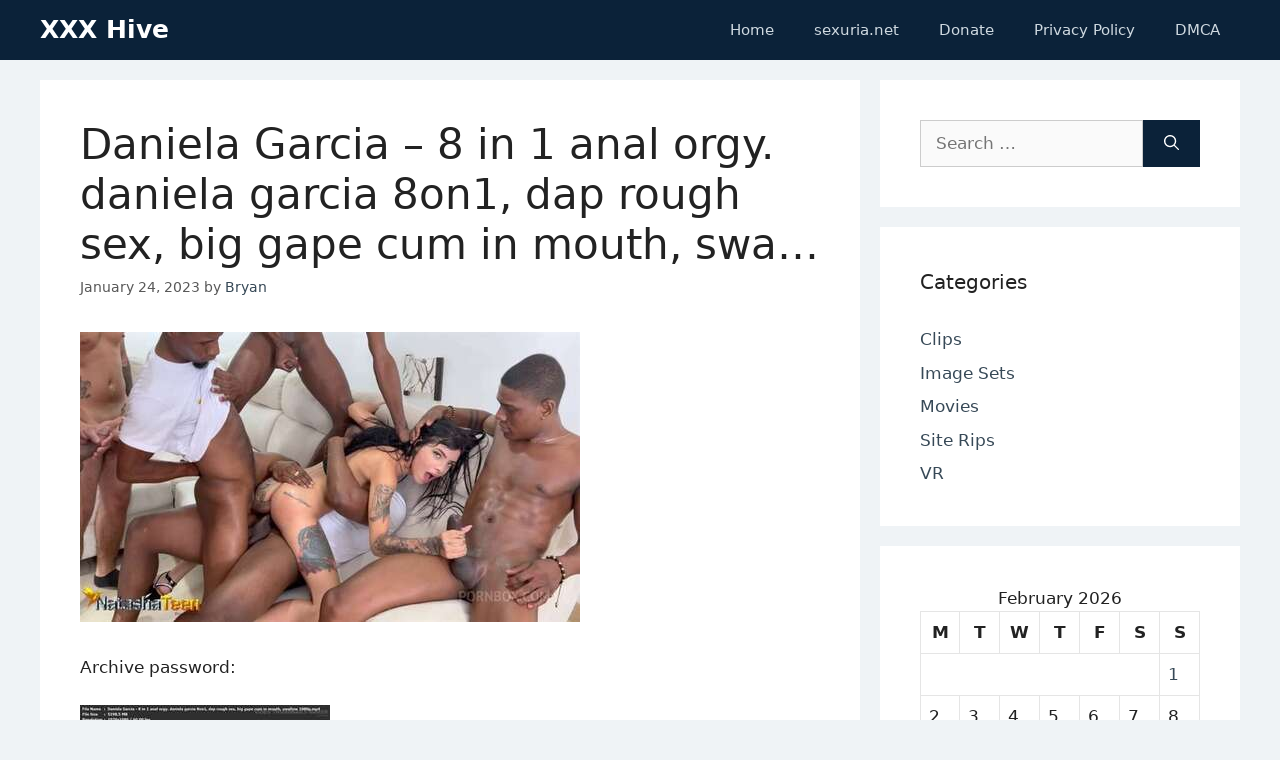

--- FILE ---
content_type: text/html; charset=UTF-8
request_url: https://xxxhive.com/daniela-garcia-8-in-1-anal-orgy-daniela-garcia-8on1-dap-rough-sex-big-gape-cum-in-mouth-swa-2/
body_size: 14182
content:
<!DOCTYPE html>
<html lang="en-US" prefix="og: https://ogp.me/ns#">
<head>
	<meta charset="UTF-8">
	<meta name="viewport" content="width=device-width, initial-scale=1">
<!-- Search Engine Optimization by Rank Math - https://rankmath.com/ -->
<title>Daniela Garcia - 8 in 1 anal orgy. daniela garcia 8on1, dap rough sex, big gape cum in mouth, swa... - XXX Hive</title>
<meta name="description" content="Archive password: http://fastfile.cc/exipo3bnymxv http://fastfile.cc/yk6aj3khqprd http://fastfile.cc/wjdzgw3gy6ty http://fastfile.cc/gmaklpmrmanu"/>
<meta name="robots" content="index, follow, max-snippet:-1, max-video-preview:-1, max-image-preview:large"/>
<link rel="canonical" href="https://xxxhive.com/daniela-garcia-8-in-1-anal-orgy-daniela-garcia-8on1-dap-rough-sex-big-gape-cum-in-mouth-swa-2/" />
<meta property="og:locale" content="en_US" />
<meta property="og:type" content="article" />
<meta property="og:title" content="Daniela Garcia - 8 in 1 anal orgy. daniela garcia 8on1, dap rough sex, big gape cum in mouth, swa... - XXX Hive" />
<meta property="og:description" content="Archive password: http://fastfile.cc/exipo3bnymxv http://fastfile.cc/yk6aj3khqprd http://fastfile.cc/wjdzgw3gy6ty http://fastfile.cc/gmaklpmrmanu" />
<meta property="og:url" content="https://xxxhive.com/daniela-garcia-8-in-1-anal-orgy-daniela-garcia-8on1-dap-rough-sex-big-gape-cum-in-mouth-swa-2/" />
<meta property="og:site_name" content="XXX Hive" />
<meta property="article:tag" content="Anal" />
<meta property="article:tag" content="Anal Creampie" />
<meta property="article:tag" content="Cum Swallowing" />
<meta property="article:tag" content="Gangbang" />
<meta property="article:tag" content="Teen" />
<meta property="article:section" content="Clips" />
<meta property="article:published_time" content="2023-01-24T00:26:21+00:00" />
<meta name="twitter:card" content="summary_large_image" />
<meta name="twitter:title" content="Daniela Garcia - 8 in 1 anal orgy. daniela garcia 8on1, dap rough sex, big gape cum in mouth, swa... - XXX Hive" />
<meta name="twitter:description" content="Archive password: http://fastfile.cc/exipo3bnymxv http://fastfile.cc/yk6aj3khqprd http://fastfile.cc/wjdzgw3gy6ty http://fastfile.cc/gmaklpmrmanu" />
<meta name="twitter:label1" content="Written by" />
<meta name="twitter:data1" content="Bryan" />
<meta name="twitter:label2" content="Time to read" />
<meta name="twitter:data2" content="Less than a minute" />
<script type="application/ld+json" class="rank-math-schema">{"@context":"https://schema.org","@graph":[{"@type":["Person","Organization"],"@id":"https://xxxhive.com/#person","name":"XXX Hive"},{"@type":"WebSite","@id":"https://xxxhive.com/#website","url":"https://xxxhive.com","name":"XXX Hive","publisher":{"@id":"https://xxxhive.com/#person"},"inLanguage":"en-US"},{"@type":"ImageObject","@id":"https://s1.imgnova.cc/i/00525/amjh027gm415_t.jpg","url":"https://s1.imgnova.cc/i/00525/amjh027gm415_t.jpg","width":"200","height":"200","inLanguage":"en-US"},{"@type":"WebPage","@id":"https://xxxhive.com/daniela-garcia-8-in-1-anal-orgy-daniela-garcia-8on1-dap-rough-sex-big-gape-cum-in-mouth-swa-2/#webpage","url":"https://xxxhive.com/daniela-garcia-8-in-1-anal-orgy-daniela-garcia-8on1-dap-rough-sex-big-gape-cum-in-mouth-swa-2/","name":"Daniela Garcia - 8 in 1 anal orgy. daniela garcia 8on1, dap rough sex, big gape cum in mouth, swa... - XXX Hive","datePublished":"2023-01-24T00:26:21+00:00","dateModified":"2023-01-24T00:26:21+00:00","isPartOf":{"@id":"https://xxxhive.com/#website"},"primaryImageOfPage":{"@id":"https://s1.imgnova.cc/i/00525/amjh027gm415_t.jpg"},"inLanguage":"en-US"},{"@type":"Person","@id":"https://xxxhive.com/author/apt6sh5wzeqymv/","name":"Bryan","url":"https://xxxhive.com/author/apt6sh5wzeqymv/","image":{"@type":"ImageObject","@id":"https://secure.gravatar.com/avatar/931af5c9fc50711b6c17bea3187fb7c3f356df47ffa51066734841d6c7e870ea?s=96&amp;d=mm&amp;r=g","url":"https://secure.gravatar.com/avatar/931af5c9fc50711b6c17bea3187fb7c3f356df47ffa51066734841d6c7e870ea?s=96&amp;d=mm&amp;r=g","caption":"Bryan","inLanguage":"en-US"},"sameAs":["https://xxxhive.com"]},{"@type":"BlogPosting","headline":"Daniela Garcia - 8 in 1 anal orgy. daniela garcia 8on1, dap rough sex, big gape cum in mouth, swa... - XXX","datePublished":"2023-01-24T00:26:21+00:00","dateModified":"2023-01-24T00:26:21+00:00","articleSection":"Clips","author":{"@id":"https://xxxhive.com/author/apt6sh5wzeqymv/","name":"Bryan"},"publisher":{"@id":"https://xxxhive.com/#person"},"description":"Archive password: http://fastfile.cc/exipo3bnymxv http://fastfile.cc/yk6aj3khqprd http://fastfile.cc/wjdzgw3gy6ty http://fastfile.cc/gmaklpmrmanu","name":"Daniela Garcia - 8 in 1 anal orgy. daniela garcia 8on1, dap rough sex, big gape cum in mouth, swa... - XXX","@id":"https://xxxhive.com/daniela-garcia-8-in-1-anal-orgy-daniela-garcia-8on1-dap-rough-sex-big-gape-cum-in-mouth-swa-2/#richSnippet","isPartOf":{"@id":"https://xxxhive.com/daniela-garcia-8-in-1-anal-orgy-daniela-garcia-8on1-dap-rough-sex-big-gape-cum-in-mouth-swa-2/#webpage"},"image":{"@id":"https://s1.imgnova.cc/i/00525/amjh027gm415_t.jpg"},"inLanguage":"en-US","mainEntityOfPage":{"@id":"https://xxxhive.com/daniela-garcia-8-in-1-anal-orgy-daniela-garcia-8on1-dap-rough-sex-big-gape-cum-in-mouth-swa-2/#webpage"}}]}</script>
<!-- /Rank Math WordPress SEO plugin -->

<style id='wp-img-auto-sizes-contain-inline-css'>
img:is([sizes=auto i],[sizes^="auto," i]){contain-intrinsic-size:3000px 1500px}
/*# sourceURL=wp-img-auto-sizes-contain-inline-css */
</style>
<style id='wp-block-library-inline-css'>
:root{--wp-block-synced-color:#7a00df;--wp-block-synced-color--rgb:122,0,223;--wp-bound-block-color:var(--wp-block-synced-color);--wp-editor-canvas-background:#ddd;--wp-admin-theme-color:#007cba;--wp-admin-theme-color--rgb:0,124,186;--wp-admin-theme-color-darker-10:#006ba1;--wp-admin-theme-color-darker-10--rgb:0,107,160.5;--wp-admin-theme-color-darker-20:#005a87;--wp-admin-theme-color-darker-20--rgb:0,90,135;--wp-admin-border-width-focus:2px}@media (min-resolution:192dpi){:root{--wp-admin-border-width-focus:1.5px}}.wp-element-button{cursor:pointer}:root .has-very-light-gray-background-color{background-color:#eee}:root .has-very-dark-gray-background-color{background-color:#313131}:root .has-very-light-gray-color{color:#eee}:root .has-very-dark-gray-color{color:#313131}:root .has-vivid-green-cyan-to-vivid-cyan-blue-gradient-background{background:linear-gradient(135deg,#00d084,#0693e3)}:root .has-purple-crush-gradient-background{background:linear-gradient(135deg,#34e2e4,#4721fb 50%,#ab1dfe)}:root .has-hazy-dawn-gradient-background{background:linear-gradient(135deg,#faaca8,#dad0ec)}:root .has-subdued-olive-gradient-background{background:linear-gradient(135deg,#fafae1,#67a671)}:root .has-atomic-cream-gradient-background{background:linear-gradient(135deg,#fdd79a,#004a59)}:root .has-nightshade-gradient-background{background:linear-gradient(135deg,#330968,#31cdcf)}:root .has-midnight-gradient-background{background:linear-gradient(135deg,#020381,#2874fc)}:root{--wp--preset--font-size--normal:16px;--wp--preset--font-size--huge:42px}.has-regular-font-size{font-size:1em}.has-larger-font-size{font-size:2.625em}.has-normal-font-size{font-size:var(--wp--preset--font-size--normal)}.has-huge-font-size{font-size:var(--wp--preset--font-size--huge)}.has-text-align-center{text-align:center}.has-text-align-left{text-align:left}.has-text-align-right{text-align:right}.has-fit-text{white-space:nowrap!important}#end-resizable-editor-section{display:none}.aligncenter{clear:both}.items-justified-left{justify-content:flex-start}.items-justified-center{justify-content:center}.items-justified-right{justify-content:flex-end}.items-justified-space-between{justify-content:space-between}.screen-reader-text{border:0;clip-path:inset(50%);height:1px;margin:-1px;overflow:hidden;padding:0;position:absolute;width:1px;word-wrap:normal!important}.screen-reader-text:focus{background-color:#ddd;clip-path:none;color:#444;display:block;font-size:1em;height:auto;left:5px;line-height:normal;padding:15px 23px 14px;text-decoration:none;top:5px;width:auto;z-index:100000}html :where(.has-border-color){border-style:solid}html :where([style*=border-top-color]){border-top-style:solid}html :where([style*=border-right-color]){border-right-style:solid}html :where([style*=border-bottom-color]){border-bottom-style:solid}html :where([style*=border-left-color]){border-left-style:solid}html :where([style*=border-width]){border-style:solid}html :where([style*=border-top-width]){border-top-style:solid}html :where([style*=border-right-width]){border-right-style:solid}html :where([style*=border-bottom-width]){border-bottom-style:solid}html :where([style*=border-left-width]){border-left-style:solid}html :where(img[class*=wp-image-]){height:auto;max-width:100%}:where(figure){margin:0 0 1em}html :where(.is-position-sticky){--wp-admin--admin-bar--position-offset:var(--wp-admin--admin-bar--height,0px)}@media screen and (max-width:600px){html :where(.is-position-sticky){--wp-admin--admin-bar--position-offset:0px}}

/*# sourceURL=wp-block-library-inline-css */
</style><style id='global-styles-inline-css'>
:root{--wp--preset--aspect-ratio--square: 1;--wp--preset--aspect-ratio--4-3: 4/3;--wp--preset--aspect-ratio--3-4: 3/4;--wp--preset--aspect-ratio--3-2: 3/2;--wp--preset--aspect-ratio--2-3: 2/3;--wp--preset--aspect-ratio--16-9: 16/9;--wp--preset--aspect-ratio--9-16: 9/16;--wp--preset--color--black: #000000;--wp--preset--color--cyan-bluish-gray: #abb8c3;--wp--preset--color--white: #ffffff;--wp--preset--color--pale-pink: #f78da7;--wp--preset--color--vivid-red: #cf2e2e;--wp--preset--color--luminous-vivid-orange: #ff6900;--wp--preset--color--luminous-vivid-amber: #fcb900;--wp--preset--color--light-green-cyan: #7bdcb5;--wp--preset--color--vivid-green-cyan: #00d084;--wp--preset--color--pale-cyan-blue: #8ed1fc;--wp--preset--color--vivid-cyan-blue: #0693e3;--wp--preset--color--vivid-purple: #9b51e0;--wp--preset--color--contrast: var(--contrast);--wp--preset--color--contrast-2: var(--contrast-2);--wp--preset--color--contrast-3: var(--contrast-3);--wp--preset--color--base: var(--base);--wp--preset--color--base-2: var(--base-2);--wp--preset--color--base-3: var(--base-3);--wp--preset--color--accent: var(--accent);--wp--preset--gradient--vivid-cyan-blue-to-vivid-purple: linear-gradient(135deg,rgb(6,147,227) 0%,rgb(155,81,224) 100%);--wp--preset--gradient--light-green-cyan-to-vivid-green-cyan: linear-gradient(135deg,rgb(122,220,180) 0%,rgb(0,208,130) 100%);--wp--preset--gradient--luminous-vivid-amber-to-luminous-vivid-orange: linear-gradient(135deg,rgb(252,185,0) 0%,rgb(255,105,0) 100%);--wp--preset--gradient--luminous-vivid-orange-to-vivid-red: linear-gradient(135deg,rgb(255,105,0) 0%,rgb(207,46,46) 100%);--wp--preset--gradient--very-light-gray-to-cyan-bluish-gray: linear-gradient(135deg,rgb(238,238,238) 0%,rgb(169,184,195) 100%);--wp--preset--gradient--cool-to-warm-spectrum: linear-gradient(135deg,rgb(74,234,220) 0%,rgb(151,120,209) 20%,rgb(207,42,186) 40%,rgb(238,44,130) 60%,rgb(251,105,98) 80%,rgb(254,248,76) 100%);--wp--preset--gradient--blush-light-purple: linear-gradient(135deg,rgb(255,206,236) 0%,rgb(152,150,240) 100%);--wp--preset--gradient--blush-bordeaux: linear-gradient(135deg,rgb(254,205,165) 0%,rgb(254,45,45) 50%,rgb(107,0,62) 100%);--wp--preset--gradient--luminous-dusk: linear-gradient(135deg,rgb(255,203,112) 0%,rgb(199,81,192) 50%,rgb(65,88,208) 100%);--wp--preset--gradient--pale-ocean: linear-gradient(135deg,rgb(255,245,203) 0%,rgb(182,227,212) 50%,rgb(51,167,181) 100%);--wp--preset--gradient--electric-grass: linear-gradient(135deg,rgb(202,248,128) 0%,rgb(113,206,126) 100%);--wp--preset--gradient--midnight: linear-gradient(135deg,rgb(2,3,129) 0%,rgb(40,116,252) 100%);--wp--preset--font-size--small: 13px;--wp--preset--font-size--medium: 20px;--wp--preset--font-size--large: 36px;--wp--preset--font-size--x-large: 42px;--wp--preset--spacing--20: 0.44rem;--wp--preset--spacing--30: 0.67rem;--wp--preset--spacing--40: 1rem;--wp--preset--spacing--50: 1.5rem;--wp--preset--spacing--60: 2.25rem;--wp--preset--spacing--70: 3.38rem;--wp--preset--spacing--80: 5.06rem;--wp--preset--shadow--natural: 6px 6px 9px rgba(0, 0, 0, 0.2);--wp--preset--shadow--deep: 12px 12px 50px rgba(0, 0, 0, 0.4);--wp--preset--shadow--sharp: 6px 6px 0px rgba(0, 0, 0, 0.2);--wp--preset--shadow--outlined: 6px 6px 0px -3px rgb(255, 255, 255), 6px 6px rgb(0, 0, 0);--wp--preset--shadow--crisp: 6px 6px 0px rgb(0, 0, 0);}:where(.is-layout-flex){gap: 0.5em;}:where(.is-layout-grid){gap: 0.5em;}body .is-layout-flex{display: flex;}.is-layout-flex{flex-wrap: wrap;align-items: center;}.is-layout-flex > :is(*, div){margin: 0;}body .is-layout-grid{display: grid;}.is-layout-grid > :is(*, div){margin: 0;}:where(.wp-block-columns.is-layout-flex){gap: 2em;}:where(.wp-block-columns.is-layout-grid){gap: 2em;}:where(.wp-block-post-template.is-layout-flex){gap: 1.25em;}:where(.wp-block-post-template.is-layout-grid){gap: 1.25em;}.has-black-color{color: var(--wp--preset--color--black) !important;}.has-cyan-bluish-gray-color{color: var(--wp--preset--color--cyan-bluish-gray) !important;}.has-white-color{color: var(--wp--preset--color--white) !important;}.has-pale-pink-color{color: var(--wp--preset--color--pale-pink) !important;}.has-vivid-red-color{color: var(--wp--preset--color--vivid-red) !important;}.has-luminous-vivid-orange-color{color: var(--wp--preset--color--luminous-vivid-orange) !important;}.has-luminous-vivid-amber-color{color: var(--wp--preset--color--luminous-vivid-amber) !important;}.has-light-green-cyan-color{color: var(--wp--preset--color--light-green-cyan) !important;}.has-vivid-green-cyan-color{color: var(--wp--preset--color--vivid-green-cyan) !important;}.has-pale-cyan-blue-color{color: var(--wp--preset--color--pale-cyan-blue) !important;}.has-vivid-cyan-blue-color{color: var(--wp--preset--color--vivid-cyan-blue) !important;}.has-vivid-purple-color{color: var(--wp--preset--color--vivid-purple) !important;}.has-black-background-color{background-color: var(--wp--preset--color--black) !important;}.has-cyan-bluish-gray-background-color{background-color: var(--wp--preset--color--cyan-bluish-gray) !important;}.has-white-background-color{background-color: var(--wp--preset--color--white) !important;}.has-pale-pink-background-color{background-color: var(--wp--preset--color--pale-pink) !important;}.has-vivid-red-background-color{background-color: var(--wp--preset--color--vivid-red) !important;}.has-luminous-vivid-orange-background-color{background-color: var(--wp--preset--color--luminous-vivid-orange) !important;}.has-luminous-vivid-amber-background-color{background-color: var(--wp--preset--color--luminous-vivid-amber) !important;}.has-light-green-cyan-background-color{background-color: var(--wp--preset--color--light-green-cyan) !important;}.has-vivid-green-cyan-background-color{background-color: var(--wp--preset--color--vivid-green-cyan) !important;}.has-pale-cyan-blue-background-color{background-color: var(--wp--preset--color--pale-cyan-blue) !important;}.has-vivid-cyan-blue-background-color{background-color: var(--wp--preset--color--vivid-cyan-blue) !important;}.has-vivid-purple-background-color{background-color: var(--wp--preset--color--vivid-purple) !important;}.has-black-border-color{border-color: var(--wp--preset--color--black) !important;}.has-cyan-bluish-gray-border-color{border-color: var(--wp--preset--color--cyan-bluish-gray) !important;}.has-white-border-color{border-color: var(--wp--preset--color--white) !important;}.has-pale-pink-border-color{border-color: var(--wp--preset--color--pale-pink) !important;}.has-vivid-red-border-color{border-color: var(--wp--preset--color--vivid-red) !important;}.has-luminous-vivid-orange-border-color{border-color: var(--wp--preset--color--luminous-vivid-orange) !important;}.has-luminous-vivid-amber-border-color{border-color: var(--wp--preset--color--luminous-vivid-amber) !important;}.has-light-green-cyan-border-color{border-color: var(--wp--preset--color--light-green-cyan) !important;}.has-vivid-green-cyan-border-color{border-color: var(--wp--preset--color--vivid-green-cyan) !important;}.has-pale-cyan-blue-border-color{border-color: var(--wp--preset--color--pale-cyan-blue) !important;}.has-vivid-cyan-blue-border-color{border-color: var(--wp--preset--color--vivid-cyan-blue) !important;}.has-vivid-purple-border-color{border-color: var(--wp--preset--color--vivid-purple) !important;}.has-vivid-cyan-blue-to-vivid-purple-gradient-background{background: var(--wp--preset--gradient--vivid-cyan-blue-to-vivid-purple) !important;}.has-light-green-cyan-to-vivid-green-cyan-gradient-background{background: var(--wp--preset--gradient--light-green-cyan-to-vivid-green-cyan) !important;}.has-luminous-vivid-amber-to-luminous-vivid-orange-gradient-background{background: var(--wp--preset--gradient--luminous-vivid-amber-to-luminous-vivid-orange) !important;}.has-luminous-vivid-orange-to-vivid-red-gradient-background{background: var(--wp--preset--gradient--luminous-vivid-orange-to-vivid-red) !important;}.has-very-light-gray-to-cyan-bluish-gray-gradient-background{background: var(--wp--preset--gradient--very-light-gray-to-cyan-bluish-gray) !important;}.has-cool-to-warm-spectrum-gradient-background{background: var(--wp--preset--gradient--cool-to-warm-spectrum) !important;}.has-blush-light-purple-gradient-background{background: var(--wp--preset--gradient--blush-light-purple) !important;}.has-blush-bordeaux-gradient-background{background: var(--wp--preset--gradient--blush-bordeaux) !important;}.has-luminous-dusk-gradient-background{background: var(--wp--preset--gradient--luminous-dusk) !important;}.has-pale-ocean-gradient-background{background: var(--wp--preset--gradient--pale-ocean) !important;}.has-electric-grass-gradient-background{background: var(--wp--preset--gradient--electric-grass) !important;}.has-midnight-gradient-background{background: var(--wp--preset--gradient--midnight) !important;}.has-small-font-size{font-size: var(--wp--preset--font-size--small) !important;}.has-medium-font-size{font-size: var(--wp--preset--font-size--medium) !important;}.has-large-font-size{font-size: var(--wp--preset--font-size--large) !important;}.has-x-large-font-size{font-size: var(--wp--preset--font-size--x-large) !important;}
/*# sourceURL=global-styles-inline-css */
</style>

<style id='classic-theme-styles-inline-css'>
/*! This file is auto-generated */
.wp-block-button__link{color:#fff;background-color:#32373c;border-radius:9999px;box-shadow:none;text-decoration:none;padding:calc(.667em + 2px) calc(1.333em + 2px);font-size:1.125em}.wp-block-file__button{background:#32373c;color:#fff;text-decoration:none}
/*# sourceURL=/wp-includes/css/classic-themes.min.css */
</style>
<link rel='stylesheet' id='generate-style-css' href='https://xxxhive.com/wp-content/themes/generatepress/assets/css/main.min.css?ver=3.6.1' media='all' />
<style id='generate-style-inline-css'>
body{background-color:#f7f8f9;color:#222222;}a{color:#374957;}a:hover, a:focus, a:active{color:#1273eb;}.wp-block-group__inner-container{max-width:1200px;margin-left:auto;margin-right:auto;}.generate-back-to-top{font-size:20px;border-radius:3px;position:fixed;bottom:30px;right:30px;line-height:40px;width:40px;text-align:center;z-index:10;transition:opacity 300ms ease-in-out;opacity:0.1;transform:translateY(1000px);}.generate-back-to-top__show{opacity:1;transform:translateY(0);}:root{--contrast:#222222;--contrast-2:#575760;--contrast-3:#b2b2be;--base:#f0f0f0;--base-2:#f7f8f9;--base-3:#ffffff;--accent:#1e73be;}:root .has-contrast-color{color:var(--contrast);}:root .has-contrast-background-color{background-color:var(--contrast);}:root .has-contrast-2-color{color:var(--contrast-2);}:root .has-contrast-2-background-color{background-color:var(--contrast-2);}:root .has-contrast-3-color{color:var(--contrast-3);}:root .has-contrast-3-background-color{background-color:var(--contrast-3);}:root .has-base-color{color:var(--base);}:root .has-base-background-color{background-color:var(--base);}:root .has-base-2-color{color:var(--base-2);}:root .has-base-2-background-color{background-color:var(--base-2);}:root .has-base-3-color{color:var(--base-3);}:root .has-base-3-background-color{background-color:var(--base-3);}:root .has-accent-color{color:var(--accent);}:root .has-accent-background-color{background-color:var(--accent);}body, button, input, select, textarea{font-family:-apple-system, system-ui, BlinkMacSystemFont, "Segoe UI", Helvetica, Arial, sans-serif, "Apple Color Emoji", "Segoe UI Emoji", "Segoe UI Symbol";}body{line-height:1.5;}.entry-content > [class*="wp-block-"]:not(:last-child):not(.wp-block-heading){margin-bottom:1.5em;}.main-navigation .main-nav ul ul li a{font-size:14px;}.sidebar .widget, .footer-widgets .widget{font-size:17px;}@media (max-width:768px){h1{font-size:31px;}h2{font-size:27px;}h3{font-size:24px;}h4{font-size:22px;}h5{font-size:19px;}}.top-bar{background-color:#636363;color:#ffffff;}.top-bar a{color:#ffffff;}.top-bar a:hover{color:#303030;}.site-header{background-color:#ffffff;}.main-title a,.main-title a:hover{color:#222222;}.site-description{color:#757575;}.mobile-menu-control-wrapper .menu-toggle,.mobile-menu-control-wrapper .menu-toggle:hover,.mobile-menu-control-wrapper .menu-toggle:focus,.has-inline-mobile-toggle #site-navigation.toggled{background-color:rgba(0, 0, 0, 0.02);}.main-navigation,.main-navigation ul ul{background-color:#ffffff;}.main-navigation .main-nav ul li a, .main-navigation .menu-toggle, .main-navigation .menu-bar-items{color:#515151;}.main-navigation .main-nav ul li:not([class*="current-menu-"]):hover > a, .main-navigation .main-nav ul li:not([class*="current-menu-"]):focus > a, .main-navigation .main-nav ul li.sfHover:not([class*="current-menu-"]) > a, .main-navigation .menu-bar-item:hover > a, .main-navigation .menu-bar-item.sfHover > a{color:#7a8896;background-color:#ffffff;}button.menu-toggle:hover,button.menu-toggle:focus{color:#515151;}.main-navigation .main-nav ul li[class*="current-menu-"] > a{color:#7a8896;background-color:#ffffff;}.navigation-search input[type="search"],.navigation-search input[type="search"]:active, .navigation-search input[type="search"]:focus, .main-navigation .main-nav ul li.search-item.active > a, .main-navigation .menu-bar-items .search-item.active > a{color:#7a8896;background-color:#ffffff;}.main-navigation ul ul{background-color:#eaeaea;}.main-navigation .main-nav ul ul li a{color:#515151;}.main-navigation .main-nav ul ul li:not([class*="current-menu-"]):hover > a,.main-navigation .main-nav ul ul li:not([class*="current-menu-"]):focus > a, .main-navigation .main-nav ul ul li.sfHover:not([class*="current-menu-"]) > a{color:#7a8896;background-color:#eaeaea;}.main-navigation .main-nav ul ul li[class*="current-menu-"] > a{color:#7a8896;background-color:#eaeaea;}.separate-containers .inside-article, .separate-containers .comments-area, .separate-containers .page-header, .one-container .container, .separate-containers .paging-navigation, .inside-page-header{background-color:#ffffff;}.entry-title a{color:#222222;}.entry-title a:hover{color:#55555e;}.entry-meta{color:#595959;}.sidebar .widget{background-color:#ffffff;}.footer-widgets{background-color:#ffffff;}.footer-widgets .widget-title{color:#000000;}.site-info{color:#ffffff;background-color:#55555e;}.site-info a{color:#ffffff;}.site-info a:hover{color:#d3d3d3;}.footer-bar .widget_nav_menu .current-menu-item a{color:#d3d3d3;}input[type="text"],input[type="email"],input[type="url"],input[type="password"],input[type="search"],input[type="tel"],input[type="number"],textarea,select{color:#666666;background-color:#fafafa;border-color:#cccccc;}input[type="text"]:focus,input[type="email"]:focus,input[type="url"]:focus,input[type="password"]:focus,input[type="search"]:focus,input[type="tel"]:focus,input[type="number"]:focus,textarea:focus,select:focus{color:#666666;background-color:#ffffff;border-color:#bfbfbf;}button,html input[type="button"],input[type="reset"],input[type="submit"],a.button,a.wp-block-button__link:not(.has-background){color:#ffffff;background-color:#55555e;}button:hover,html input[type="button"]:hover,input[type="reset"]:hover,input[type="submit"]:hover,a.button:hover,button:focus,html input[type="button"]:focus,input[type="reset"]:focus,input[type="submit"]:focus,a.button:focus,a.wp-block-button__link:not(.has-background):active,a.wp-block-button__link:not(.has-background):focus,a.wp-block-button__link:not(.has-background):hover{color:#ffffff;background-color:#3f4047;}a.generate-back-to-top{background-color:rgba( 0,0,0,0.4 );color:#ffffff;}a.generate-back-to-top:hover,a.generate-back-to-top:focus{background-color:rgba( 0,0,0,0.6 );color:#ffffff;}:root{--gp-search-modal-bg-color:var(--base-3);--gp-search-modal-text-color:var(--contrast);--gp-search-modal-overlay-bg-color:rgba(0,0,0,0.2);}@media (max-width:768px){.main-navigation .menu-bar-item:hover > a, .main-navigation .menu-bar-item.sfHover > a{background:none;color:#515151;}}.nav-below-header .main-navigation .inside-navigation.grid-container, .nav-above-header .main-navigation .inside-navigation.grid-container{padding:0px 20px 0px 20px;}.site-main .wp-block-group__inner-container{padding:40px;}.separate-containers .paging-navigation{padding-top:20px;padding-bottom:20px;}.entry-content .alignwide, body:not(.no-sidebar) .entry-content .alignfull{margin-left:-40px;width:calc(100% + 80px);max-width:calc(100% + 80px);}.rtl .menu-item-has-children .dropdown-menu-toggle{padding-left:20px;}.rtl .main-navigation .main-nav ul li.menu-item-has-children > a{padding-right:20px;}@media (max-width:768px){.separate-containers .inside-article, .separate-containers .comments-area, .separate-containers .page-header, .separate-containers .paging-navigation, .one-container .site-content, .inside-page-header{padding:30px;}.site-main .wp-block-group__inner-container{padding:30px;}.inside-top-bar{padding-right:30px;padding-left:30px;}.inside-header{padding-right:30px;padding-left:30px;}.widget-area .widget{padding-top:30px;padding-right:30px;padding-bottom:30px;padding-left:30px;}.footer-widgets-container{padding-top:30px;padding-right:30px;padding-bottom:30px;padding-left:30px;}.inside-site-info{padding-right:30px;padding-left:30px;}.entry-content .alignwide, body:not(.no-sidebar) .entry-content .alignfull{margin-left:-30px;width:calc(100% + 60px);max-width:calc(100% + 60px);}.one-container .site-main .paging-navigation{margin-bottom:20px;}}/* End cached CSS */.is-right-sidebar{width:30%;}.is-left-sidebar{width:30%;}.site-content .content-area{width:70%;}@media (max-width:768px){.main-navigation .menu-toggle,.sidebar-nav-mobile:not(#sticky-placeholder){display:block;}.main-navigation ul,.gen-sidebar-nav,.main-navigation:not(.slideout-navigation):not(.toggled) .main-nav > ul,.has-inline-mobile-toggle #site-navigation .inside-navigation > *:not(.navigation-search):not(.main-nav){display:none;}.nav-align-right .inside-navigation,.nav-align-center .inside-navigation{justify-content:space-between;}.has-inline-mobile-toggle .mobile-menu-control-wrapper{display:flex;flex-wrap:wrap;}.has-inline-mobile-toggle .inside-header{flex-direction:row;text-align:left;flex-wrap:wrap;}.has-inline-mobile-toggle .header-widget,.has-inline-mobile-toggle #site-navigation{flex-basis:100%;}.nav-float-left .has-inline-mobile-toggle #site-navigation{order:10;}}
/*# sourceURL=generate-style-inline-css */
</style>
<link rel='stylesheet' id='css-main-css' href='https://xxxhive.com/wp-content/themes/xxxhive/assets/css/main.css?ver=1626194440' media='all' />
<link rel='stylesheet' id='generate-comments-css' href='https://xxxhive.com/wp-content/themes/generatepress/assets/css/components/comments.min.css?ver=3.6.1' media='all' />
<link rel='stylesheet' id='generate-child-css' href='https://xxxhive.com/wp-content/themes/xxxhive/style.css?ver=1626196965' media='all' />
<link rel="https://api.w.org/" href="https://xxxhive.com/wp-json/" /><link rel="alternate" title="JSON" type="application/json" href="https://xxxhive.com/wp-json/wp/v2/posts/45617" /><link rel="pingback" href="https://xxxhive.com/xmlrpc.php">
</head>

<body class="wp-singular post-template-default single single-post postid-45617 single-format-standard wp-embed-responsive wp-theme-generatepress wp-child-theme-xxxhive right-sidebar nav-float-right separate-containers header-aligned-left dropdown-hover" itemtype="https://schema.org/Blog" itemscope>
	<a class="screen-reader-text skip-link" href="#content" title="Skip to content">Skip to content</a>		<header class="site-header has-inline-mobile-toggle" id="masthead" aria-label="Site"  itemtype="https://schema.org/WPHeader" itemscope>
			<div class="inside-header grid-container">
				<div class="site-branding">
						<p class="main-title" itemprop="headline">
					<a href="https://xxxhive.com/" rel="home">XXX Hive</a>
				</p>
						
					</div>	<nav class="main-navigation mobile-menu-control-wrapper" id="mobile-menu-control-wrapper" aria-label="Mobile Toggle">
				<button data-nav="site-navigation" class="menu-toggle" aria-controls="primary-menu" aria-expanded="false">
			<span class="gp-icon icon-menu-bars"><svg viewBox="0 0 512 512" aria-hidden="true" xmlns="http://www.w3.org/2000/svg" width="1em" height="1em"><path d="M0 96c0-13.255 10.745-24 24-24h464c13.255 0 24 10.745 24 24s-10.745 24-24 24H24c-13.255 0-24-10.745-24-24zm0 160c0-13.255 10.745-24 24-24h464c13.255 0 24 10.745 24 24s-10.745 24-24 24H24c-13.255 0-24-10.745-24-24zm0 160c0-13.255 10.745-24 24-24h464c13.255 0 24 10.745 24 24s-10.745 24-24 24H24c-13.255 0-24-10.745-24-24z" /></svg><svg viewBox="0 0 512 512" aria-hidden="true" xmlns="http://www.w3.org/2000/svg" width="1em" height="1em"><path d="M71.029 71.029c9.373-9.372 24.569-9.372 33.942 0L256 222.059l151.029-151.03c9.373-9.372 24.569-9.372 33.942 0 9.372 9.373 9.372 24.569 0 33.942L289.941 256l151.03 151.029c9.372 9.373 9.372 24.569 0 33.942-9.373 9.372-24.569 9.372-33.942 0L256 289.941l-151.029 151.03c-9.373 9.372-24.569 9.372-33.942 0-9.372-9.373-9.372-24.569 0-33.942L222.059 256 71.029 104.971c-9.372-9.373-9.372-24.569 0-33.942z" /></svg></span><span class="screen-reader-text">Menu</span>		</button>
	</nav>
			<nav class="main-navigation sub-menu-right" id="site-navigation" aria-label="Primary"  itemtype="https://schema.org/SiteNavigationElement" itemscope>
			<div class="inside-navigation grid-container">
								<button class="menu-toggle" aria-controls="primary-menu" aria-expanded="false">
					<span class="gp-icon icon-menu-bars"><svg viewBox="0 0 512 512" aria-hidden="true" xmlns="http://www.w3.org/2000/svg" width="1em" height="1em"><path d="M0 96c0-13.255 10.745-24 24-24h464c13.255 0 24 10.745 24 24s-10.745 24-24 24H24c-13.255 0-24-10.745-24-24zm0 160c0-13.255 10.745-24 24-24h464c13.255 0 24 10.745 24 24s-10.745 24-24 24H24c-13.255 0-24-10.745-24-24zm0 160c0-13.255 10.745-24 24-24h464c13.255 0 24 10.745 24 24s-10.745 24-24 24H24c-13.255 0-24-10.745-24-24z" /></svg><svg viewBox="0 0 512 512" aria-hidden="true" xmlns="http://www.w3.org/2000/svg" width="1em" height="1em"><path d="M71.029 71.029c9.373-9.372 24.569-9.372 33.942 0L256 222.059l151.029-151.03c9.373-9.372 24.569-9.372 33.942 0 9.372 9.373 9.372 24.569 0 33.942L289.941 256l151.03 151.029c9.372 9.373 9.372 24.569 0 33.942-9.373 9.372-24.569 9.372-33.942 0L256 289.941l-151.029 151.03c-9.373 9.372-24.569 9.372-33.942 0-9.372-9.373-9.372-24.569 0-33.942L222.059 256 71.029 104.971c-9.372-9.373-9.372-24.569 0-33.942z" /></svg></span><span class="mobile-menu">Menu</span>				</button>
				<div id="primary-menu" class="main-nav"><ul id="menu-header-menu" class=" menu sf-menu"><li id="menu-item-15" class="menu-item menu-item-type-custom menu-item-object-custom menu-item-home menu-item-15"><a href="https://xxxhive.com/">Home</a></li>
<li id="menu-item-3256" class="menu-item menu-item-type-custom menu-item-object-custom menu-item-3256"><a href="https://sexuria.net/">sexuria.net</a></li>
<li id="menu-item-19" class="menu-item menu-item-type-post_type menu-item-object-page menu-item-19"><a href="https://xxxhive.com/donate/">Donate</a></li>
<li id="menu-item-17" class="menu-item menu-item-type-post_type menu-item-object-page menu-item-privacy-policy menu-item-17"><a rel="privacy-policy" href="https://xxxhive.com/privacy-policy/">Privacy Policy</a></li>
<li id="menu-item-16" class="menu-item menu-item-type-post_type menu-item-object-page menu-item-16"><a href="https://xxxhive.com/dmca/">DMCA</a></li>
</ul></div>			</div>
		</nav>
					</div>
		</header>
		
	<div class="site grid-container container hfeed" id="page">
				<div class="site-content" id="content">
			
	<div class="content-area" id="primary">
		<main class="site-main" id="main">
			
<article id="post-45617" class="post-45617 post type-post status-publish format-standard hentry category-clips tag-anal tag-anal-creampie tag-cum-swallowing tag-gangbang tag-teen" itemtype="https://schema.org/CreativeWork" itemscope>
	<div class="inside-article">
					<header class="entry-header">
				<h1 class="entry-title" itemprop="headline">Daniela Garcia &#8211; 8 in 1 anal orgy. daniela garcia 8on1, dap rough sex, big gape cum in mouth, swa&#8230;</h1>		<div class="entry-meta">
			<span class="posted-on"><time class="entry-date published" datetime="2023-01-24T00:26:21+00:00" itemprop="datePublished">January 24, 2023</time></span> <span class="byline">by <span class="author vcard" itemprop="author" itemtype="https://schema.org/Person" itemscope><a class="url fn n" href="https://xxxhive.com/author/apt6sh5wzeqymv/" title="View all posts by Bryan" rel="author" itemprop="url"><span class="author-name" itemprop="name">Bryan</span></a></span></span> 		</div>
					</header>
			
		<div class="entry-content" itemprop="text">
			<div class="release">
<div class="releaseCover">
        <a href="https://imgnova.cc/amjh027gm415/xnqlxvwrwe86_t.jpg.html" =_blank target="_blank" rel="noopener"><img decoding="async" src="https://s1.imgnova.cc/i/00525/amjh027gm415_t.jpg" border=0></a>
    </div>
<p>    <span id="more-45617"></span></p>
<div class="releaseInfo">
<p>Archive password:
    </p></div>
<div class="releasePreview">
        <a href="https://imgnova.cc/6577zm23phv5/DuhiPvNJ_o.jpg.html" =_blank target="_blank" rel="noopener"><img decoding="async" src="https://s1.imgnova.cc/i/00525/6577zm23phv5_t.jpg" border=0></a>
    </div>
<div class="releaseLinks">
        <a target="_blank" rel="external nofollow noopener" href="http://fastfile.cc/exipo3bnymxv">http://fastfile.cc/exipo3bnymxv</a><br />
<a target="_blank" rel="external nofollow noopener" href="http://fastfile.cc/yk6aj3khqprd">http://fastfile.cc/yk6aj3khqprd</a><br />
<a target="_blank" rel="external nofollow noopener" href="http://fastfile.cc/wjdzgw3gy6ty">http://fastfile.cc/wjdzgw3gy6ty</a><br />
<a target="_blank" rel="external nofollow noopener" href="http://fastfile.cc/gmaklpmrmanu">http://fastfile.cc/gmaklpmrmanu</a><br />
<a target="_blank" rel="external nofollow noopener" href="http://fastfile.cc/2l10le34lwhj">http://fastfile.cc/2l10le34lwhj</a><br />
<a target="_blank" rel="external nofollow noopener" href="http://fastfile.cc/9x994l8d9jsa">http://fastfile.cc/9x994l8d9jsa</a>
    </div>
</div>
		</div>

				<footer class="entry-meta" aria-label="Entry meta">
			<span class="cat-links"><span class="gp-icon icon-categories"><svg viewBox="0 0 512 512" aria-hidden="true" xmlns="http://www.w3.org/2000/svg" width="1em" height="1em"><path d="M0 112c0-26.51 21.49-48 48-48h110.014a48 48 0 0143.592 27.907l12.349 26.791A16 16 0 00228.486 128H464c26.51 0 48 21.49 48 48v224c0 26.51-21.49 48-48 48H48c-26.51 0-48-21.49-48-48V112z" /></svg></span><span class="screen-reader-text">Categories </span><a href="https://xxxhive.com/category/clips/" rel="category tag">Clips</a></span> <span class="tags-links"><span class="gp-icon icon-tags"><svg viewBox="0 0 512 512" aria-hidden="true" xmlns="http://www.w3.org/2000/svg" width="1em" height="1em"><path d="M20 39.5c-8.836 0-16 7.163-16 16v176c0 4.243 1.686 8.313 4.687 11.314l224 224c6.248 6.248 16.378 6.248 22.626 0l176-176c6.244-6.244 6.25-16.364.013-22.615l-223.5-224A15.999 15.999 0 00196.5 39.5H20zm56 96c0-13.255 10.745-24 24-24s24 10.745 24 24-10.745 24-24 24-24-10.745-24-24z"/><path d="M259.515 43.015c4.686-4.687 12.284-4.687 16.97 0l228 228c4.686 4.686 4.686 12.284 0 16.97l-180 180c-4.686 4.687-12.284 4.687-16.97 0-4.686-4.686-4.686-12.284 0-16.97L479.029 279.5 259.515 59.985c-4.686-4.686-4.686-12.284 0-16.97z" /></svg></span><span class="screen-reader-text">Tags </span><a href="https://xxxhive.com/tag/anal/" rel="tag">Anal</a>, <a href="https://xxxhive.com/tag/anal-creampie/" rel="tag">Anal Creampie</a>, <a href="https://xxxhive.com/tag/cum-swallowing/" rel="tag">Cum Swallowing</a>, <a href="https://xxxhive.com/tag/gangbang/" rel="tag">Gangbang</a>, <a href="https://xxxhive.com/tag/teen/" rel="tag">Teen</a></span> 		<nav id="nav-below" class="post-navigation" aria-label="Posts">
			<div class="nav-previous"><span class="gp-icon icon-arrow-left"><svg viewBox="0 0 192 512" aria-hidden="true" xmlns="http://www.w3.org/2000/svg" width="1em" height="1em" fill-rule="evenodd" clip-rule="evenodd" stroke-linejoin="round" stroke-miterlimit="1.414"><path d="M178.425 138.212c0 2.265-1.133 4.813-2.832 6.512L64.276 256.001l111.317 111.277c1.7 1.7 2.832 4.247 2.832 6.513 0 2.265-1.133 4.813-2.832 6.512L161.43 394.46c-1.7 1.7-4.249 2.832-6.514 2.832-2.266 0-4.816-1.133-6.515-2.832L16.407 262.514c-1.699-1.7-2.832-4.248-2.832-6.513 0-2.265 1.133-4.813 2.832-6.512l131.994-131.947c1.7-1.699 4.249-2.831 6.515-2.831 2.265 0 4.815 1.132 6.514 2.831l14.163 14.157c1.7 1.7 2.832 3.965 2.832 6.513z" fill-rule="nonzero" /></svg></span><span class="prev"><a href="https://xxxhive.com/rachel-starr-harnessing-rachel-fullhd-1080p/" rel="prev">Rachel Starr &#8211; Harnessing Rachel  FullHD 1080p</a></span></div><div class="nav-next"><span class="gp-icon icon-arrow-right"><svg viewBox="0 0 192 512" aria-hidden="true" xmlns="http://www.w3.org/2000/svg" width="1em" height="1em" fill-rule="evenodd" clip-rule="evenodd" stroke-linejoin="round" stroke-miterlimit="1.414"><path d="M178.425 256.001c0 2.266-1.133 4.815-2.832 6.515L43.599 394.509c-1.7 1.7-4.248 2.833-6.514 2.833s-4.816-1.133-6.515-2.833l-14.163-14.162c-1.699-1.7-2.832-3.966-2.832-6.515 0-2.266 1.133-4.815 2.832-6.515l111.317-111.316L16.407 144.685c-1.699-1.7-2.832-4.249-2.832-6.515s1.133-4.815 2.832-6.515l14.163-14.162c1.7-1.7 4.249-2.833 6.515-2.833s4.815 1.133 6.514 2.833l131.994 131.993c1.7 1.7 2.832 4.249 2.832 6.515z" fill-rule="nonzero" /></svg></span><span class="next"><a href="https://xxxhive.com/kamille-amore-huge-36i-titties-are-on-a-special-bbc-and-ass-diet-fullhd-1080p/" rel="next">Kamille Amore &#8211; Huge 36I Titties Are On A Special BBC and Ass Diet! FullHD 1080p</a></span></div>		</nav>
				</footer>
			</div>
</article>

			<div class="comments-area">
				<div id="comments">

		<div id="respond" class="comment-respond">
		<h3 id="reply-title" class="comment-reply-title">Leave a Comment <small><a rel="nofollow" id="cancel-comment-reply-link" href="/daniela-garcia-8-in-1-anal-orgy-daniela-garcia-8on1-dap-rough-sex-big-gape-cum-in-mouth-swa-2/#respond" style="display:none;">Cancel reply</a></small></h3><form action="https://xxxhive.com/wp-comments-post.php" method="post" id="commentform" class="comment-form"><p class="comment-form-comment"><label for="comment" class="screen-reader-text">Comment</label><textarea id="comment" name="comment" cols="45" rows="8" required></textarea></p><label for="author" class="screen-reader-text">Name</label><input placeholder="Name *" id="author" name="author" type="text" value="" size="30" required />
<label for="email" class="screen-reader-text">Email</label><input placeholder="Email *" id="email" name="email" type="email" value="" size="30" required />
<p class="comment-form-cookies-consent"><input id="wp-comment-cookies-consent" name="wp-comment-cookies-consent" type="checkbox" value="yes" /> <label for="wp-comment-cookies-consent">Save my name, email, and website in this browser for the next time I comment.</label></p>
<label for="url" class="screen-reader-text">Website</label><input placeholder="Website" id="url" name="url" type="url" value="" size="30" />
<p class="form-submit"><input name="submit" type="submit" id="submit" class="submit" value="Post Comment" /> <input type='hidden' name='comment_post_ID' value='45617' id='comment_post_ID' />
<input type='hidden' name='comment_parent' id='comment_parent' value='0' />
</p></form>	</div><!-- #respond -->
	
</div><!-- #comments -->
			</div>

					</main>
	</div>

	<div class="widget-area sidebar is-right-sidebar" id="right-sidebar">
	<div class="inside-right-sidebar">
		<aside id="search-2" class="widget inner-padding widget_search"><form method="get" class="search-form" action="https://xxxhive.com/">
	<label>
		<span class="screen-reader-text">Search for:</span>
		<input type="search" class="search-field" placeholder="Search &hellip;" value="" name="s" title="Search for:">
	</label>
	<button class="search-submit" aria-label="Search"><span class="gp-icon icon-search"><svg viewBox="0 0 512 512" aria-hidden="true" xmlns="http://www.w3.org/2000/svg" width="1em" height="1em"><path fill-rule="evenodd" clip-rule="evenodd" d="M208 48c-88.366 0-160 71.634-160 160s71.634 160 160 160 160-71.634 160-160S296.366 48 208 48zM0 208C0 93.125 93.125 0 208 0s208 93.125 208 208c0 48.741-16.765 93.566-44.843 129.024l133.826 134.018c9.366 9.379 9.355 24.575-.025 33.941-9.379 9.366-24.575 9.355-33.941-.025L337.238 370.987C301.747 399.167 256.839 416 208 416 93.125 416 0 322.875 0 208z" /></svg></span></button></form>
</aside><aside id="categories-3" class="widget inner-padding widget_categories"><h2 class="widget-title">Categories</h2>
			<ul>
					<li class="cat-item cat-item-3"><a href="https://xxxhive.com/category/clips/">Clips</a>
</li>
	<li class="cat-item cat-item-24"><a href="https://xxxhive.com/category/image-sets/">Image Sets</a>
</li>
	<li class="cat-item cat-item-22"><a href="https://xxxhive.com/category/movies/">Movies</a>
</li>
	<li class="cat-item cat-item-4"><a href="https://xxxhive.com/category/siterips/">Site Rips</a>
</li>
	<li class="cat-item cat-item-23"><a href="https://xxxhive.com/category/vr/">VR</a>
</li>
			</ul>

			</aside><aside id="calendar-2" class="widget inner-padding widget_calendar"><div id="calendar_wrap" class="calendar_wrap"><table id="wp-calendar" class="wp-calendar-table">
	<caption>February 2026</caption>
	<thead>
	<tr>
		<th scope="col" aria-label="Monday">M</th>
		<th scope="col" aria-label="Tuesday">T</th>
		<th scope="col" aria-label="Wednesday">W</th>
		<th scope="col" aria-label="Thursday">T</th>
		<th scope="col" aria-label="Friday">F</th>
		<th scope="col" aria-label="Saturday">S</th>
		<th scope="col" aria-label="Sunday">S</th>
	</tr>
	</thead>
	<tbody>
	<tr>
		<td colspan="6" class="pad">&nbsp;</td><td id="today"><a href="https://xxxhive.com/2026/02/01/" aria-label="Posts published on February 1, 2026">1</a></td>
	</tr>
	<tr>
		<td>2</td><td>3</td><td>4</td><td>5</td><td>6</td><td>7</td><td>8</td>
	</tr>
	<tr>
		<td>9</td><td>10</td><td>11</td><td>12</td><td>13</td><td>14</td><td>15</td>
	</tr>
	<tr>
		<td>16</td><td>17</td><td>18</td><td>19</td><td>20</td><td>21</td><td>22</td>
	</tr>
	<tr>
		<td>23</td><td>24</td><td>25</td><td>26</td><td>27</td><td>28</td>
		<td class="pad" colspan="1">&nbsp;</td>
	</tr>
	</tbody>
	</table><nav aria-label="Previous and next months" class="wp-calendar-nav">
		<span class="wp-calendar-nav-prev"><a href="https://xxxhive.com/2026/01/">&laquo; Jan</a></span>
		<span class="pad">&nbsp;</span>
		<span class="wp-calendar-nav-next">&nbsp;</span>
	</nav></div></aside>
		<aside id="recent-posts-2" class="widget inner-padding widget_recent_entries">
		<h2 class="widget-title">Recent Posts</h2>
		<ul>
											<li>
					<a href="https://xxxhive.com/erivaldo-mlk-edu-arriba-y-adentro-1080p/">Erivaldo, Mlk Edu &#8211; Arriba Y Adentro &#8211; 1080p</a>
									</li>
											<li>
					<a href="https://xxxhive.com/joao-hot-dudu-servicos-de-bairro-1080p/">Joao Hot, Dudu &#8211; Servicos de bairro &#8211; 1080p</a>
									</li>
											<li>
					<a href="https://xxxhive.com/lucas-rocha-victor-porrete-desafio-hot-fodendo-o-gringo-720p/">Lucas Rocha, Victor Porrete &#8211; Desafio Hot &#8211; Fodendo o Gringo &#8211; 720p</a>
									</li>
											<li>
					<a href="https://xxxhive.com/guo-tong-the-threat-is-strong-and-the-cold-woman-is-cold-the-subtle-relationship-of-physical-c/">Guo Tong &#8211; The threat is strong and the cold woman is cold. The subtle relationship of physical c&#8230;</a>
									</li>
											<li>
					<a href="https://xxxhive.com/erivaldo-john-novinho-alex-degani-sacudindo-a-vizinhanca-1080p/">Erivaldo, John Novinho, Alex Degani &#8211; Sacudindo a vizinhanca &#8211; 1080p</a>
									</li>
					</ul>

		</aside><aside id="tag_cloud-2" class="widget inner-padding widget_tag_cloud"><h2 class="widget-title">Tags</h2><div class="tagcloud"><a href="https://xxxhive.com/tag/720p/" class="tag-cloud-link tag-link-250 tag-link-position-1" style="font-size: 8.4552845528455pt;" aria-label="720p (3,258 items)">720p</a>
<a href="https://xxxhive.com/tag/1080p/" class="tag-cloud-link tag-link-303 tag-link-position-2" style="font-size: 9.7073170731707pt;" aria-label="1080p (4,126 items)">1080p</a>
<a href="https://xxxhive.com/tag/all-sex/" class="tag-cloud-link tag-link-32 tag-link-position-3" style="font-size: 14.487804878049pt;" aria-label="All Sex (10,982 items)">All Sex</a>
<a href="https://xxxhive.com/tag/amateur/" class="tag-cloud-link tag-link-17 tag-link-position-4" style="font-size: 10.390243902439pt;" aria-label="Amateur (4,767 items)">Amateur</a>
<a href="https://xxxhive.com/tag/anal/" class="tag-cloud-link tag-link-5 tag-link-position-5" style="font-size: 20.861788617886pt;" aria-label="Anal (39,799 items)">Anal</a>
<a href="https://xxxhive.com/tag/asian/" class="tag-cloud-link tag-link-264 tag-link-position-6" style="font-size: 9.479674796748pt;" aria-label="Asian (3,936 items)">Asian</a>
<a href="https://xxxhive.com/tag/ass-to-mouth/" class="tag-cloud-link tag-link-278 tag-link-position-7" style="font-size: 9.7073170731707pt;" aria-label="Ass to Mouth (4,177 items)">Ass to Mouth</a>
<a href="https://xxxhive.com/tag/bdsm/" class="tag-cloud-link tag-link-95 tag-link-position-8" style="font-size: 10.617886178862pt;" aria-label="BDSM (5,067 items)">BDSM</a>
<a href="https://xxxhive.com/tag/big-ass/" class="tag-cloud-link tag-link-19 tag-link-position-9" style="font-size: 12.09756097561pt;" aria-label="Big Ass (6,758 items)">Big Ass</a>
<a href="https://xxxhive.com/tag/big-dick/" class="tag-cloud-link tag-link-35 tag-link-position-10" style="font-size: 11.073170731707pt;" aria-label="Big Dick (5,436 items)">Big Dick</a>
<a href="https://xxxhive.com/tag/big-tits/" class="tag-cloud-link tag-link-12 tag-link-position-11" style="font-size: 18.69918699187pt;" aria-label="Big Tits (25,939 items)">Big Tits</a>
<a href="https://xxxhive.com/tag/blonde/" class="tag-cloud-link tag-link-42 tag-link-position-12" style="font-size: 14.943089430894pt;" aria-label="Blonde (12,012 items)">Blonde</a>
<a href="https://xxxhive.com/tag/blowjob/" class="tag-cloud-link tag-link-10 tag-link-position-13" style="font-size: 22pt;" aria-label="Blowjob (49,751 items)">Blowjob</a>
<a href="https://xxxhive.com/tag/bondage/" class="tag-cloud-link tag-link-96 tag-link-position-14" style="font-size: 9.5934959349593pt;" aria-label="Bondage (4,078 items)">Bondage</a>
<a href="https://xxxhive.com/tag/brunette/" class="tag-cloud-link tag-link-11 tag-link-position-15" style="font-size: 16.081300813008pt;" aria-label="Brunette (15,275 items)">Brunette</a>
<a href="https://xxxhive.com/tag/bubble-butt/" class="tag-cloud-link tag-link-138 tag-link-position-16" style="font-size: 9.2520325203252pt;" aria-label="Bubble Butt (3,830 items)">Bubble Butt</a>
<a href="https://xxxhive.com/tag/cowgirl/" class="tag-cloud-link tag-link-43 tag-link-position-17" style="font-size: 10.959349593496pt;" aria-label="Cowgirl (5,318 items)">Cowgirl</a>
<a href="https://xxxhive.com/tag/cow-girl/" class="tag-cloud-link tag-link-233 tag-link-position-18" style="font-size: 9.5934959349593pt;" aria-label="Cow Girl (4,081 items)">Cow Girl</a>
<a href="https://xxxhive.com/tag/creampie/" class="tag-cloud-link tag-link-101 tag-link-position-19" style="font-size: 13.691056910569pt;" aria-label="Creampie (9,337 items)">Creampie</a>
<a href="https://xxxhive.com/tag/cumshot/" class="tag-cloud-link tag-link-20 tag-link-position-20" style="font-size: 15.626016260163pt;" aria-label="Cumshot (13,653 items)">Cumshot</a>
<a href="https://xxxhive.com/tag/deep-throat/" class="tag-cloud-link tag-link-26 tag-link-position-21" style="font-size: 13.577235772358pt;" aria-label="Deep Throat (9,038 items)">Deep Throat</a>
<a href="https://xxxhive.com/tag/deepthroat/" class="tag-cloud-link tag-link-56 tag-link-position-22" style="font-size: 13.121951219512pt;" aria-label="Deepthroat (8,409 items)">Deepthroat</a>
<a href="https://xxxhive.com/tag/doggy-style/" class="tag-cloud-link tag-link-54 tag-link-position-23" style="font-size: 10.959349593496pt;" aria-label="Doggy Style (5,382 items)">Doggy Style</a>
<a href="https://xxxhive.com/tag/double-penetration/" class="tag-cloud-link tag-link-75 tag-link-position-24" style="font-size: 10.162601626016pt;" aria-label="Double Penetration (4,534 items)">Double Penetration</a>
<a href="https://xxxhive.com/tag/facial/" class="tag-cloud-link tag-link-13 tag-link-position-25" style="font-size: 12.894308943089pt;" aria-label="Facial (8,030 items)">Facial</a>
<a href="https://xxxhive.com/tag/feature/" class="tag-cloud-link tag-link-144 tag-link-position-26" style="font-size: 8.1138211382114pt;" aria-label="Feature (3,008 items)">Feature</a>
<a href="https://xxxhive.com/tag/gonzo/" class="tag-cloud-link tag-link-30 tag-link-position-27" style="font-size: 18.471544715447pt;" aria-label="Gonzo (24,469 items)">Gonzo</a>
<a href="https://xxxhive.com/tag/hardcore/" class="tag-cloud-link tag-link-29 tag-link-position-28" style="font-size: 20.634146341463pt;" aria-label="Hardcore (38,380 items)">Hardcore</a>
<a href="https://xxxhive.com/tag/interracial/" class="tag-cloud-link tag-link-45 tag-link-position-29" style="font-size: 13.235772357724pt;" aria-label="Interracial (8,565 items)">Interracial</a>
<a href="https://xxxhive.com/tag/lesbian/" class="tag-cloud-link tag-link-8 tag-link-position-30" style="font-size: 11.528455284553pt;" aria-label="Lesbian (6,014 items)">Lesbian</a>
<a href="https://xxxhive.com/tag/masturbation/" class="tag-cloud-link tag-link-14 tag-link-position-31" style="font-size: 13.463414634146pt;" aria-label="Masturbation (8,827 items)">Masturbation</a>
<a href="https://xxxhive.com/tag/milf/" class="tag-cloud-link tag-link-86 tag-link-position-32" style="font-size: 15.056910569106pt;" aria-label="MILF (12,359 items)">MILF</a>
<a href="https://xxxhive.com/tag/natural-tits/" class="tag-cloud-link tag-link-15 tag-link-position-33" style="font-size: 11.756097560976pt;" aria-label="Natural Tits (6,316 items)">Natural Tits</a>
<a href="https://xxxhive.com/tag/oral/" class="tag-cloud-link tag-link-82 tag-link-position-34" style="font-size: 8.9105691056911pt;" aria-label="Oral (3,580 items)">Oral</a>
<a href="https://xxxhive.com/tag/orgasm/" class="tag-cloud-link tag-link-147 tag-link-position-35" style="font-size: 8pt;" aria-label="Orgasm (2,974 items)">Orgasm</a>
<a href="https://xxxhive.com/tag/posing/" class="tag-cloud-link tag-link-59 tag-link-position-36" style="font-size: 8.3414634146341pt;" aria-label="Posing (3,142 items)">Posing</a>
<a href="https://xxxhive.com/tag/pov/" class="tag-cloud-link tag-link-7 tag-link-position-37" style="font-size: 8.1138211382114pt;" aria-label="POV (3,021 items)">POV</a>
<a href="https://xxxhive.com/tag/rimming/" class="tag-cloud-link tag-link-52 tag-link-position-38" style="font-size: 8pt;" aria-label="Rimming (2,935 items)">Rimming</a>
<a href="https://xxxhive.com/tag/small-tits/" class="tag-cloud-link tag-link-21 tag-link-position-39" style="font-size: 9.7073170731707pt;" aria-label="Small Tits (4,124 items)">Small Tits</a>
<a href="https://xxxhive.com/tag/solo/" class="tag-cloud-link tag-link-16 tag-link-position-40" style="font-size: 12.09756097561pt;" aria-label="Solo (6,782 items)">Solo</a>
<a href="https://xxxhive.com/tag/straight/" class="tag-cloud-link tag-link-83 tag-link-position-41" style="font-size: 8.2276422764228pt;" aria-label="Straight (3,115 items)">Straight</a>
<a href="https://xxxhive.com/tag/tattoo/" class="tag-cloud-link tag-link-6 tag-link-position-42" style="font-size: 8.2276422764228pt;" aria-label="Tattoo (3,116 items)">Tattoo</a>
<a href="https://xxxhive.com/tag/teen/" class="tag-cloud-link tag-link-18 tag-link-position-43" style="font-size: 15.170731707317pt;" aria-label="Teen (12,536 items)">Teen</a>
<a href="https://xxxhive.com/tag/threesome/" class="tag-cloud-link tag-link-27 tag-link-position-44" style="font-size: 11.983739837398pt;" aria-label="Threesome (6,605 items)">Threesome</a>
<a href="https://xxxhive.com/tag/transgender/" class="tag-cloud-link tag-link-1267 tag-link-position-45" style="font-size: 11.186991869919pt;" aria-label="Transgender (5,671 items)">Transgender</a></div>
</aside><aside id="text-2" class="widget inner-padding widget_text">			<div class="textwidget"><p><!--LiveInternet counter--><a href="https://www.liveinternet.ru/click"
target="_blank"><img id="licnt4D94" width="88" height="15" style="border:0"
title="LiveInternet: показано число посетителей за сегодня"
src="[data-uri]"
alt=""/></a><script type="118432da7ff11b59271d6d00-text/javascript">(function(d,s){d.getElementById("licnt4D94").src=
"https://counter.yadro.ru/hit?t26.5;r"+escape(d.referrer)+
((typeof(s)=="undefined")?"":";s"+s.width+"*"+s.height+"*"+
(s.colorDepth?s.colorDepth:s.pixelDepth))+";u"+escape(d.URL)+
";h"+escape(d.title.substring(0,150))+";"+Math.random()})
(document,screen)</script><!--/LiveInternet--></p>
</div>
		</aside>	</div>
</div>

	</div>
</div>


<div class="site-footer">
			<footer class="site-info" aria-label="Site"  itemtype="https://schema.org/WPFooter" itemscope>
			<div class="inside-site-info grid-container">
								<div class="copyright-bar">
					<span class="copyright">&copy; 2026 XXX Hive</span> &bull; Built with <a href="https://generatepress.com" itemprop="url">GeneratePress</a>				</div>
			</div>
		</footer>
		</div>

<a title="Scroll back to top" aria-label="Scroll back to top" rel="nofollow" href="#" class="generate-back-to-top" data-scroll-speed="400" data-start-scroll="300" role="button">
					<span class="gp-icon icon-arrow-up"><svg viewBox="0 0 330 512" aria-hidden="true" xmlns="http://www.w3.org/2000/svg" width="1em" height="1em" fill-rule="evenodd" clip-rule="evenodd" stroke-linejoin="round" stroke-miterlimit="1.414"><path d="M305.863 314.916c0 2.266-1.133 4.815-2.832 6.514l-14.157 14.163c-1.699 1.7-3.964 2.832-6.513 2.832-2.265 0-4.813-1.133-6.512-2.832L164.572 224.276 53.295 335.593c-1.699 1.7-4.247 2.832-6.512 2.832-2.265 0-4.814-1.133-6.513-2.832L26.113 321.43c-1.699-1.7-2.831-4.248-2.831-6.514s1.132-4.816 2.831-6.515L158.06 176.408c1.699-1.7 4.247-2.833 6.512-2.833 2.265 0 4.814 1.133 6.513 2.833L303.03 308.4c1.7 1.7 2.832 4.249 2.832 6.515z" fill-rule="nonzero" /></svg></span>
				</a><script type="speculationrules">
{"prefetch":[{"source":"document","where":{"and":[{"href_matches":"/*"},{"not":{"href_matches":["/wp-*.php","/wp-admin/*","/wp-content/uploads/*","/wp-content/*","/wp-content/plugins/*","/wp-content/themes/xxxhive/*","/wp-content/themes/generatepress/*","/*\\?(.+)"]}},{"not":{"selector_matches":"a[rel~=\"nofollow\"]"}},{"not":{"selector_matches":".no-prefetch, .no-prefetch a"}}]},"eagerness":"conservative"}]}
</script>
<script id="generate-a11y" type="118432da7ff11b59271d6d00-text/javascript">
!function(){"use strict";if("querySelector"in document&&"addEventListener"in window){var e=document.body;e.addEventListener("pointerdown",(function(){e.classList.add("using-mouse")}),{passive:!0}),e.addEventListener("keydown",(function(){e.classList.remove("using-mouse")}),{passive:!0})}}();
</script>
<script id="generate-menu-js-before" type="118432da7ff11b59271d6d00-text/javascript">
var generatepressMenu = {"toggleOpenedSubMenus":true,"openSubMenuLabel":"Open Sub-Menu","closeSubMenuLabel":"Close Sub-Menu"};
//# sourceURL=generate-menu-js-before
</script>
<script src="https://xxxhive.com/wp-content/themes/generatepress/assets/js/menu.min.js?ver=3.6.1" id="generate-menu-js" type="118432da7ff11b59271d6d00-text/javascript"></script>
<script id="generate-back-to-top-js-before" type="118432da7ff11b59271d6d00-text/javascript">
var generatepressBackToTop = {"smooth":true};
//# sourceURL=generate-back-to-top-js-before
</script>
<script src="https://xxxhive.com/wp-content/themes/generatepress/assets/js/back-to-top.min.js?ver=3.6.1" id="generate-back-to-top-js" type="118432da7ff11b59271d6d00-text/javascript"></script>
<script src="https://xxxhive.com/wp-includes/js/comment-reply.min.js?ver=6.9" id="comment-reply-js" async data-wp-strategy="async" fetchpriority="low" type="118432da7ff11b59271d6d00-text/javascript"></script>

<script src="/cdn-cgi/scripts/7d0fa10a/cloudflare-static/rocket-loader.min.js" data-cf-settings="118432da7ff11b59271d6d00-|49" defer></script><script defer src="https://static.cloudflareinsights.com/beacon.min.js/vcd15cbe7772f49c399c6a5babf22c1241717689176015" integrity="sha512-ZpsOmlRQV6y907TI0dKBHq9Md29nnaEIPlkf84rnaERnq6zvWvPUqr2ft8M1aS28oN72PdrCzSjY4U6VaAw1EQ==" data-cf-beacon='{"version":"2024.11.0","token":"d9a46cee53a94cab8fdd7e203a525dab","r":1,"server_timing":{"name":{"cfCacheStatus":true,"cfEdge":true,"cfExtPri":true,"cfL4":true,"cfOrigin":true,"cfSpeedBrain":true},"location_startswith":null}}' crossorigin="anonymous"></script>
</body>
</html>
<!--
Performance optimized by Redis Object Cache. Learn more: https://wprediscache.com

Retrieved 1535 objects (236 KB) from Redis using PhpRedis (v6.2.0).
-->
